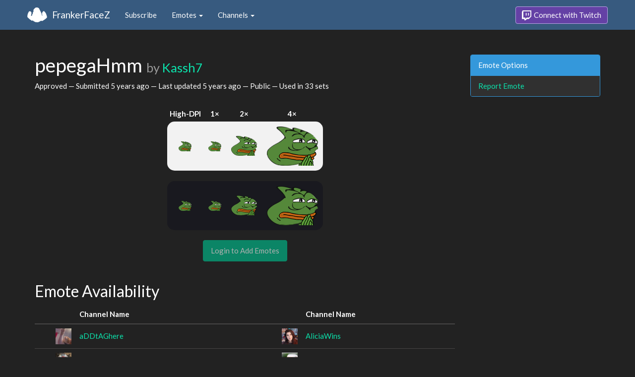

--- FILE ---
content_type: text/html; charset=utf-8
request_url: https://www.frankerfacez.com/emoticon/452173-pepegaHmm
body_size: 3195
content:
<!DOCTYPE html>
<html>
  <head>

    <title>pepegaHmm by Kassh7 - FrankerFaceZ</title>

    <meta name="viewport" content="width=device-width, initial-scale=1.0">

<meta name="twitter:card" content="summary_large_image">
<meta name="twitter:site" content="@frankerfacez">
<meta name="twitter:title" content="pepegaHmm by Kassh7">

<meta name="twitter:description" content="This emote is available in 33 channels on Twitch thanks to FrankerFaceZ, and it could be in yours today.">

<meta name="twitter:image" content="https://cdn.frankerfacez.com/emoticon/twitter_image/452173.png">


<link rel="stylesheet" type="text/css" href="//www.frankerfacez.com/static/css/theme-darkly.css">
<link rel="stylesheet" type="text/css" href="/static/css/site.css">
<script>document.querySelector('html').classList.add('tw-dark');</script>

<link rel="icon" type="image/png" sizes="192x192"  href="/static/images/favicon-192.png">
<link rel="icon" type="image/png" sizes="96x96" href="/static/images/favicon-96.png">
<link rel="icon" type="image/png" sizes="32x32" href="/static/images/favicon-32.png">
<link rel="icon" type="image/png" sizes="16x16" href="/static/images/favicon-16.png">

  </head>
  <body>
    
<nav class="navbar navbar-fixed-top navbar-default">
    <div class="container">
        <div class="navbar-header">
            <button type="button" class="navbar-toggle collapsed" data-toggle="collapse" data-target="#navbar" aria-expanded="false" aria-controls="navbar">
                <span class="sr-only">Toggle navigation</span>
                <span class="icon-bar"></span>
                <span class="icon-bar"></span>
                <span class="icon-bar"></span>
            </button>
            <a class="navbar-brand" href="/">FrankerFaceZ</a>
        </div>
        <div id="navbar" class="collapse navbar-collapse">
            <ul class="nav navbar-nav">
                


<li><a href="/subscribe">Subscribe</a></li>
<li class="dropdown">
    <a href="#" class="dropdown-toggle" data-toggle="dropdown" role="button" aria-expanded="false">
        Emotes <span class="caret"></span></a>
    <ul class="dropdown-menu">
        


<li><a href="/emoticons/submit">Submit New Emotes</a></li>
<li class="divider"></li>
<li><a href="/emoticons/">Public Library</a></li>
<li><a href="/emoticons/wall">Infinite Wall</a></li>
    </ul>
</li>
<li class="dropdown">
    <a href="#" class="dropdown-toggle" data-toggle="dropdown" role="button" aria-expanded="false">
        Channels <span class="caret"></span></a>
    <ul class="dropdown-menu">
        


<li><a href="/channels/">Channel Index</a></li>
<li class="divider"></li>
<li role="presentation" class="dropdown-header">Log In to see Channels</li>
    </ul>
</li>
            </ul>
            
            <ul class="nav navbar-nav navbar-right">
                

<li><a class="btn btn-twitch" href="/login"><span class="twitch-icon"></span> Connect with Twitch</a></li>
            </ul>
        </div>
    </div>
</nav>
    
<div class="container">

<div class="modal fade" id="confirm-alter" tabindex="-1" role="dialog" aria-hidden="true">
    <div class="modal-dialog">
        <div class="modal-content">
            <div class="modal-header">
                <button type="button" class="close" data-dismiss="modal" aria-label="Close"><span aria-hidden="true">&times;</span></button>
                <h4 class="modal-title"></h4>
            </div>
            <div class="modal-body">
                <div class="describe report">
                    <p>
                        For our records, we request that you connect your
                        Twitch account before reporting emotes.
                    </p>
                </div>
            </div>
            <div class="modal-footer">
                <a class="btn btn-sm btn-twitch" href="/login?next=%2Femoticon%2F452173-pepegaHmm%3Freport%3DTrue">
                    <span class="twitch-icon"></span> Connect with Twitch
                </a>
            </div>
        </div>
    </div>
</div>
<div class="row">
    <div class="col-xs-12 col-sm-9">
        <h1 id="emoticon" class="page-header">pepegaHmm <small>by <a href="/kassh7/submissions">Kassh7</a></small></h1>
        <p>Approved
            &mdash; Submitted <time datetime="2020-04-02T21:31:20.768956" title="Thursday, April 02, 2020
09:31:20 PM" data-toggle="tooltip">5 years ago</time>
            &mdash; Last updated <time datetime="2020-04-03T11:34:57.063903" title="Friday, April 03, 2020
11:34:57 AM" data-toggle="tooltip">5 years ago</time>
            &mdash; Public
            &mdash; Used in 33 sets
        </p>
            <div class="table-responsive">
                <table class="emoticon-grid">
                    <thead>
                        <tr>
                            <th>High-DPI</th>
                            <th>1&times;</th>
                            <th>2&times;</th>
                            <th>4&times;</th>
                        </tr>
                    </thead>
                    <tbody>
                        <tr class="light">
                            <td>
<img class="emoticon" data-toggle="tooltip" style="None" src="https://cdn.frankerfacez.com/emoticon/452173/1" title="pepegaHmm" alt="pepegaHmm" srcset="https://cdn.frankerfacez.com/emoticon/452173/1 1x, https://cdn.frankerfacez.com/emoticon/452173/2 2x, https://cdn.frankerfacez.com/emoticon/452173/4 4x"></td>
                            <td><img class="emoticon" src="https://cdn.frankerfacez.com/emoticon/452173/1"></td>
                            <td><img class="emoticon" src="https://cdn.frankerfacez.com/emoticon/452173/2"></td>
                            <td><img class="emoticon" src="https://cdn.frankerfacez.com/emoticon/452173/4"></td>
                        </tr>
                        <tr class="spacer"><td>&nbsp;</td></tr>
                        <tr class="dark">
                            <td>
<img class="emoticon" data-toggle="tooltip" style="None" src="https://cdn.frankerfacez.com/emoticon/452173/1" title="pepegaHmm" alt="pepegaHmm" srcset="https://cdn.frankerfacez.com/emoticon/452173/1 1x, https://cdn.frankerfacez.com/emoticon/452173/2 2x, https://cdn.frankerfacez.com/emoticon/452173/4 4x"></td>
                            <td><img class="emoticon" src="https://cdn.frankerfacez.com/emoticon/452173/1"></td>
                            <td><img class="emoticon" src="https://cdn.frankerfacez.com/emoticon/452173/2"></td>
                            <td><img class="emoticon" src="https://cdn.frankerfacez.com/emoticon/452173/4"></td>
                        </tr>
                    </tbody>
                </table>
            </div>
                <div class="text-center">
                    <span class="btn btn-large btn-success disabled">Login to Add Emotes</span>
            </div>

        <div id="graph-container" class="hidden">
            <h2 class="page-header">Emote Usage</h2>

            <h3 id="daily">Daily</h3>
            <div id="graph-daily">Loading...</div>

            <h3 id="hourly">Hourly</h3>
            <div id="graph-hourly">Loading...</div>
        </div>

        <h2 class="page-header">Emote Availability</h2>
        
        <div class="table-responsive">
            <table class="table emote-table">
                <thead>
                    <tr>
                        <th class="narrow">&nbsp;</th>
                        <th class="narrow">&nbsp;</th>
                        <th class="pad-left">Channel Name</th>
                        <th class="narrow">&nbsp;</th>
                        <th class="narrow">&nbsp;</th>
                        <th class="pad-left">Channel Name</th>
                    </tr>
                </thead>
                <tbody>
                    <tr>
                        <td><span style="display:inline-block;width:18px"></span></td>
                        <td><img class="table-avatar" src="https://cdn.frankerfacez.com/avatar/twitch/135286054"></td>
                        <td><a href="/channel/addtaghere">aDDtAGhere</a></td>
                        <td><span style="display:inline-block;width:18px"></span></td>
                        <td><img class="table-avatar" src="https://cdn.frankerfacez.com/avatar/twitch/85706526"></td>
                        <td><a href="/channel/aliciawins">AliciaWins</a></td>
                    </tr>
                    <tr>
                        <td><span style="display:inline-block;width:18px"></span></td>
                        <td><img class="table-avatar" src="https://cdn.frankerfacez.com/avatar/twitch/159611503"></td>
                        <td><a href="/channel/b0et">b0et</a></td>
                        <td><span style="display:inline-block;width:18px"></span></td>
                        <td><img class="table-avatar" src="https://cdn.frankerfacez.com/avatar/twitch/444657198"></td>
                        <td><a href="/channel/balzex">balzex</a></td>
                    </tr>
                    <tr>
                        <td><span style="display:inline-block;width:18px"></span></td>
                        <td><img class="table-avatar" src="https://cdn.frankerfacez.com/avatar/twitch/74470750"></td>
                        <td><a href="/channel/boston_tom42">boston_tom42</a></td>
                        <td><span style="display:inline-block;width:18px"></span></td>
                        <td><img class="table-avatar" src="https://cdn.frankerfacez.com/avatar/twitch/226830516"></td>
                        <td><a href="/channel/cirquealvis">CirqueAlvis</a></td>
                    </tr>
                    <tr>
                        <td><span style="display:inline-block;width:18px"></span></td>
                        <td><img class="table-avatar" src="https://cdn.frankerfacez.com/avatar/twitch/517960617"></td>
                        <td><a href="/channel/cookie_pechenka5">Cookie_Pechenka5</a></td>
                        <td><span style="display:inline-block;width:18px"></span></td>
                        <td><img class="table-avatar" src="https://cdn.frankerfacez.com/avatar/twitch/116557146"></td>
                        <td><a href="/channel/daliciouss">daliciouss</a></td>
                    </tr>
                    <tr>
                        <td><span style="display:inline-block;width:18px"></span></td>
                        <td><img class="table-avatar" src="https://cdn.frankerfacez.com/avatar/twitch/106141884"></td>
                        <td><a href="/channel/doitlikebender">DoItLikeBender</a></td>
                        <td><span style="display:inline-block;width:18px"></span></td>
                        <td><img class="table-avatar" src="https://cdn.frankerfacez.com/avatar/twitch/629808386"></td>
                        <td><a href="/channel/doodieqt">doodieqt</a></td>
                    </tr>
                    <tr>
                        <td><span style="display:inline-block;width:18px"></span></td>
                        <td><img class="table-avatar" src="https://cdn.frankerfacez.com/avatar/twitch/47426563"></td>
                        <td><a href="/channel/downwindrat98">DownwindRat98</a></td>
                        <td><span style="display:inline-block;width:18px"></span></td>
                        <td><img class="table-avatar" src="https://cdn.frankerfacez.com/avatar/twitch/181377765"></td>
                        <td><a href="/channel/dron4ik">dron4ik</a></td>
                    </tr>
                    <tr>
                        <td><span style="display:inline-block;width:18px"></span></td>
                        <td><img class="table-avatar" src="https://cdn.frankerfacez.com/avatar/twitch/494983379"></td>
                        <td><a href="/channel/elcaballoconropa">ElCaballoconRopa</a></td>
                        <td><span style="display:inline-block;width:18px"></span></td>
                        <td><img class="table-avatar" src="https://cdn.frankerfacez.com/avatar/twitch/199456109"></td>
                        <td><a href="/channel/fazefadaze">FaZeFaDaZe</a></td>
                    </tr>
                    <tr>
                        <td><span style="display:inline-block;width:18px"></span></td>
                        <td><img class="table-avatar" src="https://cdn.frankerfacez.com/avatar/twitch/475966214"></td>
                        <td><a href="/channel/godgzz_">godGzZ_</a></td>
                        <td><span style="display:inline-block;width:18px"></span></td>
                        <td><img class="table-avatar" src="https://cdn.frankerfacez.com/avatar/twitch/195777375"></td>
                        <td><a href="/channel/hexmrendy21">hexmrendy21</a></td>
                    </tr>
                    <tr>
                        <td><span style="display:inline-block;width:18px"></span></td>
                        <td><img class="table-avatar" src="https://cdn.frankerfacez.com/avatar/twitch/405706024"></td>
                        <td><a href="/channel/jaegersenpaii">jaegersenpaii</a></td>
                        <td><span style="display:inline-block;width:18px"></span></td>
                        <td><img class="table-avatar" src="https://cdn.frankerfacez.com/avatar/twitch/168339732"></td>
                        <td><a href="/channel/jaguax">JaguaX</a></td>
                    </tr>
                    <tr>
                        <td><span style="display:inline-block;width:18px"></span></td>
                        <td><img class="table-avatar" src="https://cdn.frankerfacez.com/avatar/twitch/206289481"></td>
                        <td><a href="/channel/kokowearoyal">kokowearoyal</a></td>
                        <td><span style="display:inline-block;width:18px"></span></td>
                        <td><img class="table-avatar" src="https://cdn.frankerfacez.com/avatar/twitch/138266812"></td>
                        <td><a href="/channel/lacunarain">LacunaRain</a></td>
                    </tr>
                </tbody>
            </table>
        </div>
        <div class="text-center">
            <div>
                Displaying 1 to 20 of 33 Channels
            </div>
            <div>
                <ul class="pagination">
    <li class="disabled"><a href="#">&laquo; Prev</a></li>
    <li class="active"><a href="/emoticon/452173-pepegaHmm">1</a></li><li><a href="/emoticon/452173-pepegaHmm?c_page=2">2</a></li>
    <li><a class="next_page" href="/emoticon/452173-pepegaHmm?c_page=2">Next &raquo;</a></li>
    
</ul>
            </div>
        </div>

        <h2 class="page-header">Notes</h2>
        <blockquote class="blockquote-approved">
            <footer>
                Approved
                
                 &mdash; 
                <time datetime="2020-04-03T11:34:57.240994" title="Friday, April 03, 2020
11:34:57 AM" data-toggle="tooltip">5 years ago</time>
            </footer>
        </blockquote>
        <blockquote class="blockquote-submitted">
            <footer>
                Submitted by 
                <a href="/kassh7/submissions">Kassh7</a>
                 &mdash; 
                <time datetime="2020-04-02T21:31:21.272591" title="Thursday, April 02, 2020
09:31:21 PM" data-toggle="tooltip">5 years ago</time>
            </footer>
        </blockquote>
    </div>
    <div class="col-xs-6 col-sm-3 sidebar sidebar-offcanvas" id="sidebar">
        <div class="panel panel-info">
            <div class="panel-heading">Emote Options</div>
            <div class="list-group">
                <a class="list-group-item" href="#" data-button="warning" data-mode="report" data-uri="/emoticons/report?ids=452173" data-toggle="modal" data-target="#confirm-alter">Report Emote</a>
            </div>
        </div>
    </div>
</div>

</div>

    

<footer class="footer">
    <div class="container">
        <p class="text-muted">
            &copy; 2025 Dan Salvato LLC
             - <a href="/contact">Contact</a> - <a href="https://api.frankerfacez.com/docs/">Developers</a> - <a href="https://discord.gg/UrAkGhT">Discord</a> - <a href="https://github.com/FrankerFaceZ">GitHub</a> - <a href="/privacy">Privacy Policy</a> - <a href="/terms">Terms</a>
        </p>
    </div>
</footer>
    <script src="//cdnjs.cloudflare.com/ajax/libs/jquery/1.12.4/jquery.min.js"></script>
    <script src="//cdnjs.cloudflare.com/ajax/libs/twitter-bootstrap/3.3.6/js/bootstrap.min.js"></script>
<script type="text/javascript">document.body.dataset.theme = "darkly";</script>
<script src="/static/js/site.js?_=1768944240.0"></script>

<script>
  (function(i,s,o,g,r,a,m){i['GoogleAnalyticsObject']=r;i[r]=i[r]||function(){
  (i[r].q=i[r].q||[]).push(arguments)},i[r].l=1*new Date();a=s.createElement(o),
  m=s.getElementsByTagName(o)[0];a.async=1;a.src=g;m.parentNode.insertBefore(a,m)
  })(window,document,'script','//www.google-analytics.com/analytics.js','ga');
  ga('create', "UA-41626056-1", "frankerfacez.com");
  ga('send', 'pageview');
</script>

<script>
    window.ffz_dark=true;
    window.usage_hourly = "https://api.frankerfacez.com/v1/usage/hourly/452173";
    window.usage_daily = "https://api.frankerfacez.com/v1/usage/daily/452173";
</script>
<!--script src="//code.highcharts.com/stock/highstock.js"></script-->
<script src="/static/js/emote.js?_=1768944240.0"></script>

  </body>
</html>
